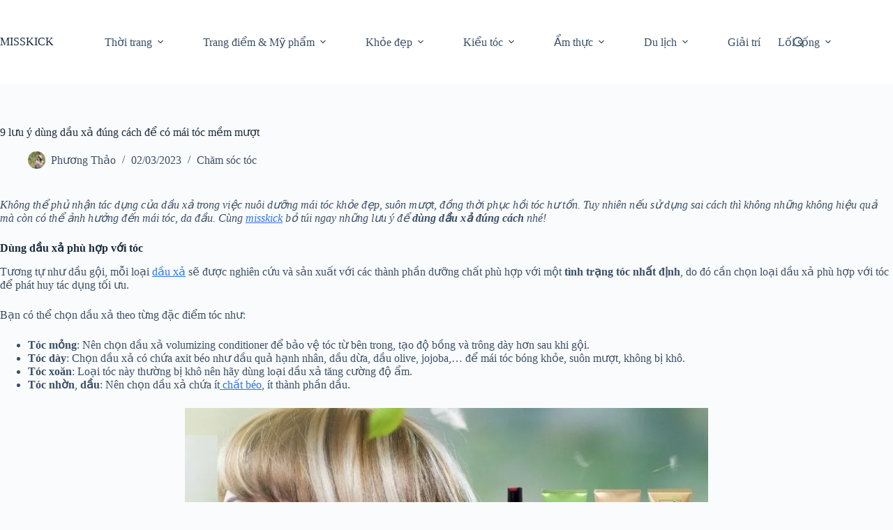

--- FILE ---
content_type: text/html; charset=UTF-8
request_url: https://misskick.vn/dung-dau-xa-dung-cach
body_size: 15870
content:
<!doctype html>
<html lang="vi">
<head>
	
	<meta charset="UTF-8">
	<meta name="viewport" content="width=device-width, initial-scale=1, maximum-scale=5, viewport-fit=cover">
	<link rel="profile" href="https://gmpg.org/xfn/11">

	<title>9 lưu ý dùng dầu xả đúng cách để có mái tóc mềm mượt &#8211; MISSKICK</title>
<meta name='robots' content='max-image-preview:large' />
<link rel="alternate" type="application/rss+xml" title="Dòng thông tin MISSKICK &raquo;" href="https://misskick.vn/feed" />
<link rel="alternate" type="application/rss+xml" title="MISSKICK &raquo; Dòng bình luận" href="https://misskick.vn/comments/feed" />
<link rel="alternate" type="application/rss+xml" title="MISSKICK &raquo; 9 lưu ý dùng dầu xả đúng cách để có mái tóc mềm mượt Dòng bình luận" href="https://misskick.vn/dung-dau-xa-dung-cach/feed" />
<link rel="alternate" title="oNhúng (JSON)" type="application/json+oembed" href="https://misskick.vn/wp-json/oembed/1.0/embed?url=https%3A%2F%2Fmisskick.vn%2Fdung-dau-xa-dung-cach" />
<link rel="alternate" title="oNhúng (XML)" type="text/xml+oembed" href="https://misskick.vn/wp-json/oembed/1.0/embed?url=https%3A%2F%2Fmisskick.vn%2Fdung-dau-xa-dung-cach&#038;format=xml" />
<style id='wp-img-auto-sizes-contain-inline-css'>
img:is([sizes=auto i],[sizes^="auto," i]){contain-intrinsic-size:3000px 1500px}
/*# sourceURL=wp-img-auto-sizes-contain-inline-css */
</style>
<link rel='stylesheet' id='wp-block-library-css' href='https://misskick.vn/wp-includes/css/dist/block-library/style.min.css?ver=6.9' media='all' />
<style id='global-styles-inline-css'>
:root{--wp--preset--aspect-ratio--square: 1;--wp--preset--aspect-ratio--4-3: 4/3;--wp--preset--aspect-ratio--3-4: 3/4;--wp--preset--aspect-ratio--3-2: 3/2;--wp--preset--aspect-ratio--2-3: 2/3;--wp--preset--aspect-ratio--16-9: 16/9;--wp--preset--aspect-ratio--9-16: 9/16;--wp--preset--color--black: #000000;--wp--preset--color--cyan-bluish-gray: #abb8c3;--wp--preset--color--white: #ffffff;--wp--preset--color--pale-pink: #f78da7;--wp--preset--color--vivid-red: #cf2e2e;--wp--preset--color--luminous-vivid-orange: #ff6900;--wp--preset--color--luminous-vivid-amber: #fcb900;--wp--preset--color--light-green-cyan: #7bdcb5;--wp--preset--color--vivid-green-cyan: #00d084;--wp--preset--color--pale-cyan-blue: #8ed1fc;--wp--preset--color--vivid-cyan-blue: #0693e3;--wp--preset--color--vivid-purple: #9b51e0;--wp--preset--color--palette-color-1: var(--theme-palette-color-1, #2872fa);--wp--preset--color--palette-color-2: var(--theme-palette-color-2, #1559ed);--wp--preset--color--palette-color-3: var(--theme-palette-color-3, #3A4F66);--wp--preset--color--palette-color-4: var(--theme-palette-color-4, #192a3d);--wp--preset--color--palette-color-5: var(--theme-palette-color-5, #e1e8ed);--wp--preset--color--palette-color-6: var(--theme-palette-color-6, #f2f5f7);--wp--preset--color--palette-color-7: var(--theme-palette-color-7, #FAFBFC);--wp--preset--color--palette-color-8: var(--theme-palette-color-8, #ffffff);--wp--preset--gradient--vivid-cyan-blue-to-vivid-purple: linear-gradient(135deg,rgb(6,147,227) 0%,rgb(155,81,224) 100%);--wp--preset--gradient--light-green-cyan-to-vivid-green-cyan: linear-gradient(135deg,rgb(122,220,180) 0%,rgb(0,208,130) 100%);--wp--preset--gradient--luminous-vivid-amber-to-luminous-vivid-orange: linear-gradient(135deg,rgb(252,185,0) 0%,rgb(255,105,0) 100%);--wp--preset--gradient--luminous-vivid-orange-to-vivid-red: linear-gradient(135deg,rgb(255,105,0) 0%,rgb(207,46,46) 100%);--wp--preset--gradient--very-light-gray-to-cyan-bluish-gray: linear-gradient(135deg,rgb(238,238,238) 0%,rgb(169,184,195) 100%);--wp--preset--gradient--cool-to-warm-spectrum: linear-gradient(135deg,rgb(74,234,220) 0%,rgb(151,120,209) 20%,rgb(207,42,186) 40%,rgb(238,44,130) 60%,rgb(251,105,98) 80%,rgb(254,248,76) 100%);--wp--preset--gradient--blush-light-purple: linear-gradient(135deg,rgb(255,206,236) 0%,rgb(152,150,240) 100%);--wp--preset--gradient--blush-bordeaux: linear-gradient(135deg,rgb(254,205,165) 0%,rgb(254,45,45) 50%,rgb(107,0,62) 100%);--wp--preset--gradient--luminous-dusk: linear-gradient(135deg,rgb(255,203,112) 0%,rgb(199,81,192) 50%,rgb(65,88,208) 100%);--wp--preset--gradient--pale-ocean: linear-gradient(135deg,rgb(255,245,203) 0%,rgb(182,227,212) 50%,rgb(51,167,181) 100%);--wp--preset--gradient--electric-grass: linear-gradient(135deg,rgb(202,248,128) 0%,rgb(113,206,126) 100%);--wp--preset--gradient--midnight: linear-gradient(135deg,rgb(2,3,129) 0%,rgb(40,116,252) 100%);--wp--preset--gradient--juicy-peach: linear-gradient(to right, #ffecd2 0%, #fcb69f 100%);--wp--preset--gradient--young-passion: linear-gradient(to right, #ff8177 0%, #ff867a 0%, #ff8c7f 21%, #f99185 52%, #cf556c 78%, #b12a5b 100%);--wp--preset--gradient--true-sunset: linear-gradient(to right, #fa709a 0%, #fee140 100%);--wp--preset--gradient--morpheus-den: linear-gradient(to top, #30cfd0 0%, #330867 100%);--wp--preset--gradient--plum-plate: linear-gradient(135deg, #667eea 0%, #764ba2 100%);--wp--preset--gradient--aqua-splash: linear-gradient(15deg, #13547a 0%, #80d0c7 100%);--wp--preset--gradient--love-kiss: linear-gradient(to top, #ff0844 0%, #ffb199 100%);--wp--preset--gradient--new-retrowave: linear-gradient(to top, #3b41c5 0%, #a981bb 49%, #ffc8a9 100%);--wp--preset--gradient--plum-bath: linear-gradient(to top, #cc208e 0%, #6713d2 100%);--wp--preset--gradient--high-flight: linear-gradient(to right, #0acffe 0%, #495aff 100%);--wp--preset--gradient--teen-party: linear-gradient(-225deg, #FF057C 0%, #8D0B93 50%, #321575 100%);--wp--preset--gradient--fabled-sunset: linear-gradient(-225deg, #231557 0%, #44107A 29%, #FF1361 67%, #FFF800 100%);--wp--preset--gradient--arielle-smile: radial-gradient(circle 248px at center, #16d9e3 0%, #30c7ec 47%, #46aef7 100%);--wp--preset--gradient--itmeo-branding: linear-gradient(180deg, #2af598 0%, #009efd 100%);--wp--preset--gradient--deep-blue: linear-gradient(to right, #6a11cb 0%, #2575fc 100%);--wp--preset--gradient--strong-bliss: linear-gradient(to right, #f78ca0 0%, #f9748f 19%, #fd868c 60%, #fe9a8b 100%);--wp--preset--gradient--sweet-period: linear-gradient(to top, #3f51b1 0%, #5a55ae 13%, #7b5fac 25%, #8f6aae 38%, #a86aa4 50%, #cc6b8e 62%, #f18271 75%, #f3a469 87%, #f7c978 100%);--wp--preset--gradient--purple-division: linear-gradient(to top, #7028e4 0%, #e5b2ca 100%);--wp--preset--gradient--cold-evening: linear-gradient(to top, #0c3483 0%, #a2b6df 100%, #6b8cce 100%, #a2b6df 100%);--wp--preset--gradient--mountain-rock: linear-gradient(to right, #868f96 0%, #596164 100%);--wp--preset--gradient--desert-hump: linear-gradient(to top, #c79081 0%, #dfa579 100%);--wp--preset--gradient--ethernal-constance: linear-gradient(to top, #09203f 0%, #537895 100%);--wp--preset--gradient--happy-memories: linear-gradient(-60deg, #ff5858 0%, #f09819 100%);--wp--preset--gradient--grown-early: linear-gradient(to top, #0ba360 0%, #3cba92 100%);--wp--preset--gradient--morning-salad: linear-gradient(-225deg, #B7F8DB 0%, #50A7C2 100%);--wp--preset--gradient--night-call: linear-gradient(-225deg, #AC32E4 0%, #7918F2 48%, #4801FF 100%);--wp--preset--gradient--mind-crawl: linear-gradient(-225deg, #473B7B 0%, #3584A7 51%, #30D2BE 100%);--wp--preset--gradient--angel-care: linear-gradient(-225deg, #FFE29F 0%, #FFA99F 48%, #FF719A 100%);--wp--preset--gradient--juicy-cake: linear-gradient(to top, #e14fad 0%, #f9d423 100%);--wp--preset--gradient--rich-metal: linear-gradient(to right, #d7d2cc 0%, #304352 100%);--wp--preset--gradient--mole-hall: linear-gradient(-20deg, #616161 0%, #9bc5c3 100%);--wp--preset--gradient--cloudy-knoxville: linear-gradient(120deg, #fdfbfb 0%, #ebedee 100%);--wp--preset--gradient--soft-grass: linear-gradient(to top, #c1dfc4 0%, #deecdd 100%);--wp--preset--gradient--saint-petersburg: linear-gradient(135deg, #f5f7fa 0%, #c3cfe2 100%);--wp--preset--gradient--everlasting-sky: linear-gradient(135deg, #fdfcfb 0%, #e2d1c3 100%);--wp--preset--gradient--kind-steel: linear-gradient(-20deg, #e9defa 0%, #fbfcdb 100%);--wp--preset--gradient--over-sun: linear-gradient(60deg, #abecd6 0%, #fbed96 100%);--wp--preset--gradient--premium-white: linear-gradient(to top, #d5d4d0 0%, #d5d4d0 1%, #eeeeec 31%, #efeeec 75%, #e9e9e7 100%);--wp--preset--gradient--clean-mirror: linear-gradient(45deg, #93a5cf 0%, #e4efe9 100%);--wp--preset--gradient--wild-apple: linear-gradient(to top, #d299c2 0%, #fef9d7 100%);--wp--preset--gradient--snow-again: linear-gradient(to top, #e6e9f0 0%, #eef1f5 100%);--wp--preset--gradient--confident-cloud: linear-gradient(to top, #dad4ec 0%, #dad4ec 1%, #f3e7e9 100%);--wp--preset--gradient--glass-water: linear-gradient(to top, #dfe9f3 0%, white 100%);--wp--preset--gradient--perfect-white: linear-gradient(-225deg, #E3FDF5 0%, #FFE6FA 100%);--wp--preset--font-size--small: 13px;--wp--preset--font-size--medium: 20px;--wp--preset--font-size--large: clamp(22px, 1.375rem + ((1vw - 3.2px) * 0.625), 30px);--wp--preset--font-size--x-large: clamp(30px, 1.875rem + ((1vw - 3.2px) * 1.563), 50px);--wp--preset--font-size--xx-large: clamp(45px, 2.813rem + ((1vw - 3.2px) * 2.734), 80px);--wp--preset--spacing--20: 0.44rem;--wp--preset--spacing--30: 0.67rem;--wp--preset--spacing--40: 1rem;--wp--preset--spacing--50: 1.5rem;--wp--preset--spacing--60: 2.25rem;--wp--preset--spacing--70: 3.38rem;--wp--preset--spacing--80: 5.06rem;--wp--preset--shadow--natural: 6px 6px 9px rgba(0, 0, 0, 0.2);--wp--preset--shadow--deep: 12px 12px 50px rgba(0, 0, 0, 0.4);--wp--preset--shadow--sharp: 6px 6px 0px rgba(0, 0, 0, 0.2);--wp--preset--shadow--outlined: 6px 6px 0px -3px rgb(255, 255, 255), 6px 6px rgb(0, 0, 0);--wp--preset--shadow--crisp: 6px 6px 0px rgb(0, 0, 0);}:root { --wp--style--global--content-size: var(--theme-block-max-width);--wp--style--global--wide-size: var(--theme-block-wide-max-width); }:where(body) { margin: 0; }.wp-site-blocks > .alignleft { float: left; margin-right: 2em; }.wp-site-blocks > .alignright { float: right; margin-left: 2em; }.wp-site-blocks > .aligncenter { justify-content: center; margin-left: auto; margin-right: auto; }:where(.wp-site-blocks) > * { margin-block-start: var(--theme-content-spacing); margin-block-end: 0; }:where(.wp-site-blocks) > :first-child { margin-block-start: 0; }:where(.wp-site-blocks) > :last-child { margin-block-end: 0; }:root { --wp--style--block-gap: var(--theme-content-spacing); }:root :where(.is-layout-flow) > :first-child{margin-block-start: 0;}:root :where(.is-layout-flow) > :last-child{margin-block-end: 0;}:root :where(.is-layout-flow) > *{margin-block-start: var(--theme-content-spacing);margin-block-end: 0;}:root :where(.is-layout-constrained) > :first-child{margin-block-start: 0;}:root :where(.is-layout-constrained) > :last-child{margin-block-end: 0;}:root :where(.is-layout-constrained) > *{margin-block-start: var(--theme-content-spacing);margin-block-end: 0;}:root :where(.is-layout-flex){gap: var(--theme-content-spacing);}:root :where(.is-layout-grid){gap: var(--theme-content-spacing);}.is-layout-flow > .alignleft{float: left;margin-inline-start: 0;margin-inline-end: 2em;}.is-layout-flow > .alignright{float: right;margin-inline-start: 2em;margin-inline-end: 0;}.is-layout-flow > .aligncenter{margin-left: auto !important;margin-right: auto !important;}.is-layout-constrained > .alignleft{float: left;margin-inline-start: 0;margin-inline-end: 2em;}.is-layout-constrained > .alignright{float: right;margin-inline-start: 2em;margin-inline-end: 0;}.is-layout-constrained > .aligncenter{margin-left: auto !important;margin-right: auto !important;}.is-layout-constrained > :where(:not(.alignleft):not(.alignright):not(.alignfull)){max-width: var(--wp--style--global--content-size);margin-left: auto !important;margin-right: auto !important;}.is-layout-constrained > .alignwide{max-width: var(--wp--style--global--wide-size);}body .is-layout-flex{display: flex;}.is-layout-flex{flex-wrap: wrap;align-items: center;}.is-layout-flex > :is(*, div){margin: 0;}body .is-layout-grid{display: grid;}.is-layout-grid > :is(*, div){margin: 0;}body{padding-top: 0px;padding-right: 0px;padding-bottom: 0px;padding-left: 0px;}:root :where(.wp-element-button, .wp-block-button__link){font-style: inherit;font-weight: inherit;letter-spacing: inherit;text-transform: inherit;}.has-black-color{color: var(--wp--preset--color--black) !important;}.has-cyan-bluish-gray-color{color: var(--wp--preset--color--cyan-bluish-gray) !important;}.has-white-color{color: var(--wp--preset--color--white) !important;}.has-pale-pink-color{color: var(--wp--preset--color--pale-pink) !important;}.has-vivid-red-color{color: var(--wp--preset--color--vivid-red) !important;}.has-luminous-vivid-orange-color{color: var(--wp--preset--color--luminous-vivid-orange) !important;}.has-luminous-vivid-amber-color{color: var(--wp--preset--color--luminous-vivid-amber) !important;}.has-light-green-cyan-color{color: var(--wp--preset--color--light-green-cyan) !important;}.has-vivid-green-cyan-color{color: var(--wp--preset--color--vivid-green-cyan) !important;}.has-pale-cyan-blue-color{color: var(--wp--preset--color--pale-cyan-blue) !important;}.has-vivid-cyan-blue-color{color: var(--wp--preset--color--vivid-cyan-blue) !important;}.has-vivid-purple-color{color: var(--wp--preset--color--vivid-purple) !important;}.has-palette-color-1-color{color: var(--wp--preset--color--palette-color-1) !important;}.has-palette-color-2-color{color: var(--wp--preset--color--palette-color-2) !important;}.has-palette-color-3-color{color: var(--wp--preset--color--palette-color-3) !important;}.has-palette-color-4-color{color: var(--wp--preset--color--palette-color-4) !important;}.has-palette-color-5-color{color: var(--wp--preset--color--palette-color-5) !important;}.has-palette-color-6-color{color: var(--wp--preset--color--palette-color-6) !important;}.has-palette-color-7-color{color: var(--wp--preset--color--palette-color-7) !important;}.has-palette-color-8-color{color: var(--wp--preset--color--palette-color-8) !important;}.has-black-background-color{background-color: var(--wp--preset--color--black) !important;}.has-cyan-bluish-gray-background-color{background-color: var(--wp--preset--color--cyan-bluish-gray) !important;}.has-white-background-color{background-color: var(--wp--preset--color--white) !important;}.has-pale-pink-background-color{background-color: var(--wp--preset--color--pale-pink) !important;}.has-vivid-red-background-color{background-color: var(--wp--preset--color--vivid-red) !important;}.has-luminous-vivid-orange-background-color{background-color: var(--wp--preset--color--luminous-vivid-orange) !important;}.has-luminous-vivid-amber-background-color{background-color: var(--wp--preset--color--luminous-vivid-amber) !important;}.has-light-green-cyan-background-color{background-color: var(--wp--preset--color--light-green-cyan) !important;}.has-vivid-green-cyan-background-color{background-color: var(--wp--preset--color--vivid-green-cyan) !important;}.has-pale-cyan-blue-background-color{background-color: var(--wp--preset--color--pale-cyan-blue) !important;}.has-vivid-cyan-blue-background-color{background-color: var(--wp--preset--color--vivid-cyan-blue) !important;}.has-vivid-purple-background-color{background-color: var(--wp--preset--color--vivid-purple) !important;}.has-palette-color-1-background-color{background-color: var(--wp--preset--color--palette-color-1) !important;}.has-palette-color-2-background-color{background-color: var(--wp--preset--color--palette-color-2) !important;}.has-palette-color-3-background-color{background-color: var(--wp--preset--color--palette-color-3) !important;}.has-palette-color-4-background-color{background-color: var(--wp--preset--color--palette-color-4) !important;}.has-palette-color-5-background-color{background-color: var(--wp--preset--color--palette-color-5) !important;}.has-palette-color-6-background-color{background-color: var(--wp--preset--color--palette-color-6) !important;}.has-palette-color-7-background-color{background-color: var(--wp--preset--color--palette-color-7) !important;}.has-palette-color-8-background-color{background-color: var(--wp--preset--color--palette-color-8) !important;}.has-black-border-color{border-color: var(--wp--preset--color--black) !important;}.has-cyan-bluish-gray-border-color{border-color: var(--wp--preset--color--cyan-bluish-gray) !important;}.has-white-border-color{border-color: var(--wp--preset--color--white) !important;}.has-pale-pink-border-color{border-color: var(--wp--preset--color--pale-pink) !important;}.has-vivid-red-border-color{border-color: var(--wp--preset--color--vivid-red) !important;}.has-luminous-vivid-orange-border-color{border-color: var(--wp--preset--color--luminous-vivid-orange) !important;}.has-luminous-vivid-amber-border-color{border-color: var(--wp--preset--color--luminous-vivid-amber) !important;}.has-light-green-cyan-border-color{border-color: var(--wp--preset--color--light-green-cyan) !important;}.has-vivid-green-cyan-border-color{border-color: var(--wp--preset--color--vivid-green-cyan) !important;}.has-pale-cyan-blue-border-color{border-color: var(--wp--preset--color--pale-cyan-blue) !important;}.has-vivid-cyan-blue-border-color{border-color: var(--wp--preset--color--vivid-cyan-blue) !important;}.has-vivid-purple-border-color{border-color: var(--wp--preset--color--vivid-purple) !important;}.has-palette-color-1-border-color{border-color: var(--wp--preset--color--palette-color-1) !important;}.has-palette-color-2-border-color{border-color: var(--wp--preset--color--palette-color-2) !important;}.has-palette-color-3-border-color{border-color: var(--wp--preset--color--palette-color-3) !important;}.has-palette-color-4-border-color{border-color: var(--wp--preset--color--palette-color-4) !important;}.has-palette-color-5-border-color{border-color: var(--wp--preset--color--palette-color-5) !important;}.has-palette-color-6-border-color{border-color: var(--wp--preset--color--palette-color-6) !important;}.has-palette-color-7-border-color{border-color: var(--wp--preset--color--palette-color-7) !important;}.has-palette-color-8-border-color{border-color: var(--wp--preset--color--palette-color-8) !important;}.has-vivid-cyan-blue-to-vivid-purple-gradient-background{background: var(--wp--preset--gradient--vivid-cyan-blue-to-vivid-purple) !important;}.has-light-green-cyan-to-vivid-green-cyan-gradient-background{background: var(--wp--preset--gradient--light-green-cyan-to-vivid-green-cyan) !important;}.has-luminous-vivid-amber-to-luminous-vivid-orange-gradient-background{background: var(--wp--preset--gradient--luminous-vivid-amber-to-luminous-vivid-orange) !important;}.has-luminous-vivid-orange-to-vivid-red-gradient-background{background: var(--wp--preset--gradient--luminous-vivid-orange-to-vivid-red) !important;}.has-very-light-gray-to-cyan-bluish-gray-gradient-background{background: var(--wp--preset--gradient--very-light-gray-to-cyan-bluish-gray) !important;}.has-cool-to-warm-spectrum-gradient-background{background: var(--wp--preset--gradient--cool-to-warm-spectrum) !important;}.has-blush-light-purple-gradient-background{background: var(--wp--preset--gradient--blush-light-purple) !important;}.has-blush-bordeaux-gradient-background{background: var(--wp--preset--gradient--blush-bordeaux) !important;}.has-luminous-dusk-gradient-background{background: var(--wp--preset--gradient--luminous-dusk) !important;}.has-pale-ocean-gradient-background{background: var(--wp--preset--gradient--pale-ocean) !important;}.has-electric-grass-gradient-background{background: var(--wp--preset--gradient--electric-grass) !important;}.has-midnight-gradient-background{background: var(--wp--preset--gradient--midnight) !important;}.has-juicy-peach-gradient-background{background: var(--wp--preset--gradient--juicy-peach) !important;}.has-young-passion-gradient-background{background: var(--wp--preset--gradient--young-passion) !important;}.has-true-sunset-gradient-background{background: var(--wp--preset--gradient--true-sunset) !important;}.has-morpheus-den-gradient-background{background: var(--wp--preset--gradient--morpheus-den) !important;}.has-plum-plate-gradient-background{background: var(--wp--preset--gradient--plum-plate) !important;}.has-aqua-splash-gradient-background{background: var(--wp--preset--gradient--aqua-splash) !important;}.has-love-kiss-gradient-background{background: var(--wp--preset--gradient--love-kiss) !important;}.has-new-retrowave-gradient-background{background: var(--wp--preset--gradient--new-retrowave) !important;}.has-plum-bath-gradient-background{background: var(--wp--preset--gradient--plum-bath) !important;}.has-high-flight-gradient-background{background: var(--wp--preset--gradient--high-flight) !important;}.has-teen-party-gradient-background{background: var(--wp--preset--gradient--teen-party) !important;}.has-fabled-sunset-gradient-background{background: var(--wp--preset--gradient--fabled-sunset) !important;}.has-arielle-smile-gradient-background{background: var(--wp--preset--gradient--arielle-smile) !important;}.has-itmeo-branding-gradient-background{background: var(--wp--preset--gradient--itmeo-branding) !important;}.has-deep-blue-gradient-background{background: var(--wp--preset--gradient--deep-blue) !important;}.has-strong-bliss-gradient-background{background: var(--wp--preset--gradient--strong-bliss) !important;}.has-sweet-period-gradient-background{background: var(--wp--preset--gradient--sweet-period) !important;}.has-purple-division-gradient-background{background: var(--wp--preset--gradient--purple-division) !important;}.has-cold-evening-gradient-background{background: var(--wp--preset--gradient--cold-evening) !important;}.has-mountain-rock-gradient-background{background: var(--wp--preset--gradient--mountain-rock) !important;}.has-desert-hump-gradient-background{background: var(--wp--preset--gradient--desert-hump) !important;}.has-ethernal-constance-gradient-background{background: var(--wp--preset--gradient--ethernal-constance) !important;}.has-happy-memories-gradient-background{background: var(--wp--preset--gradient--happy-memories) !important;}.has-grown-early-gradient-background{background: var(--wp--preset--gradient--grown-early) !important;}.has-morning-salad-gradient-background{background: var(--wp--preset--gradient--morning-salad) !important;}.has-night-call-gradient-background{background: var(--wp--preset--gradient--night-call) !important;}.has-mind-crawl-gradient-background{background: var(--wp--preset--gradient--mind-crawl) !important;}.has-angel-care-gradient-background{background: var(--wp--preset--gradient--angel-care) !important;}.has-juicy-cake-gradient-background{background: var(--wp--preset--gradient--juicy-cake) !important;}.has-rich-metal-gradient-background{background: var(--wp--preset--gradient--rich-metal) !important;}.has-mole-hall-gradient-background{background: var(--wp--preset--gradient--mole-hall) !important;}.has-cloudy-knoxville-gradient-background{background: var(--wp--preset--gradient--cloudy-knoxville) !important;}.has-soft-grass-gradient-background{background: var(--wp--preset--gradient--soft-grass) !important;}.has-saint-petersburg-gradient-background{background: var(--wp--preset--gradient--saint-petersburg) !important;}.has-everlasting-sky-gradient-background{background: var(--wp--preset--gradient--everlasting-sky) !important;}.has-kind-steel-gradient-background{background: var(--wp--preset--gradient--kind-steel) !important;}.has-over-sun-gradient-background{background: var(--wp--preset--gradient--over-sun) !important;}.has-premium-white-gradient-background{background: var(--wp--preset--gradient--premium-white) !important;}.has-clean-mirror-gradient-background{background: var(--wp--preset--gradient--clean-mirror) !important;}.has-wild-apple-gradient-background{background: var(--wp--preset--gradient--wild-apple) !important;}.has-snow-again-gradient-background{background: var(--wp--preset--gradient--snow-again) !important;}.has-confident-cloud-gradient-background{background: var(--wp--preset--gradient--confident-cloud) !important;}.has-glass-water-gradient-background{background: var(--wp--preset--gradient--glass-water) !important;}.has-perfect-white-gradient-background{background: var(--wp--preset--gradient--perfect-white) !important;}.has-small-font-size{font-size: var(--wp--preset--font-size--small) !important;}.has-medium-font-size{font-size: var(--wp--preset--font-size--medium) !important;}.has-large-font-size{font-size: var(--wp--preset--font-size--large) !important;}.has-x-large-font-size{font-size: var(--wp--preset--font-size--x-large) !important;}.has-xx-large-font-size{font-size: var(--wp--preset--font-size--xx-large) !important;}
:root :where(.wp-block-pullquote){font-size: clamp(0.984em, 0.984rem + ((1vw - 0.2em) * 0.645), 1.5em);line-height: 1.6;}
/*# sourceURL=global-styles-inline-css */
</style>
<link rel='stylesheet' id='ct-main-styles-css' href='https://misskick.vn/wp-content/themes/blocksy/static/bundle/main.min.css?ver=2.1.23' media='all' />
<link rel='stylesheet' id='ct-page-title-styles-css' href='https://misskick.vn/wp-content/themes/blocksy/static/bundle/page-title.min.css?ver=2.1.23' media='all' />
<link rel='stylesheet' id='ct-comments-styles-css' href='https://misskick.vn/wp-content/themes/blocksy/static/bundle/comments.min.css?ver=2.1.23' media='all' />
<link rel="https://api.w.org/" href="https://misskick.vn/wp-json/" /><link rel="alternate" title="JSON" type="application/json" href="https://misskick.vn/wp-json/wp/v2/posts/54682" /><link rel="EditURI" type="application/rsd+xml" title="RSD" href="https://misskick.vn/xmlrpc.php?rsd" />
<meta name="generator" content="WordPress 6.9" />
<link rel="canonical" href="https://misskick.vn/dung-dau-xa-dung-cach" />
<link rel='shortlink' href='https://misskick.vn/?p=54682' />
<noscript><link rel='stylesheet' href='https://misskick.vn/wp-content/themes/blocksy/static/bundle/no-scripts.min.css' type='text/css'></noscript>
<style id="ct-main-styles-inline-css">[data-header*="type-1"] .ct-header [data-id="logo"] .site-title {--theme-font-weight:700;--theme-font-style:normal;--theme-font-size:25px;--theme-line-height:1.5;--theme-link-initial-color:var(--theme-palette-color-4);} [data-header*="type-1"] .ct-header [data-id="menu"] > ul > li > a {--theme-font-weight:700;--theme-font-style:normal;--theme-text-transform:uppercase;--theme-font-size:12px;--theme-line-height:1.3;--theme-link-initial-color:var(--theme-text-color);} [data-header*="type-1"] .ct-header [data-id="menu"] .sub-menu .ct-menu-link {--theme-link-initial-color:var(--theme-palette-color-8);--theme-font-weight:500;--theme-font-style:normal;--theme-font-size:12px;} [data-header*="type-1"] .ct-header [data-id="menu"] .sub-menu {--dropdown-divider:1px dashed rgba(255, 255, 255, 0.1);--theme-box-shadow:0px 10px 20px rgba(41, 51, 61, 0.1);--theme-border-radius:0px 0px 2px 2px;} [data-header*="type-1"] .ct-header [data-row*="middle"] {--height:120px;background-color:var(--theme-palette-color-8);background-image:none;--theme-border-top:none;--theme-border-bottom:none;--theme-box-shadow:none;} [data-header*="type-1"] .ct-header [data-row*="middle"] > div {--theme-border-top:none;--theme-border-bottom:none;} [data-header*="type-1"] [data-id="mobile-menu"] {--theme-font-weight:700;--theme-font-style:normal;--theme-font-size:20px;--theme-link-initial-color:#ffffff;--mobile-menu-divider:none;} [data-header*="type-1"] #offcanvas {--theme-box-shadow:0px 0px 70px rgba(0, 0, 0, 0.35);--side-panel-width:500px;--panel-content-height:100%;} [data-header*="type-1"] #offcanvas .ct-panel-inner {background-color:rgba(18, 21, 25, 0.98);} [data-header*="type-1"] [data-id="search"] .ct-label {--theme-font-weight:600;--theme-font-style:normal;--theme-text-transform:uppercase;--theme-font-size:12px;} [data-header*="type-1"] #search-modal .ct-search-results {--theme-font-weight:500;--theme-font-style:normal;--theme-font-size:14px;--theme-line-height:1.4;} [data-header*="type-1"] #search-modal .ct-search-form {--theme-link-initial-color:#ffffff;--theme-form-text-initial-color:#ffffff;--theme-form-text-focus-color:#ffffff;--theme-form-field-border-initial-color:rgba(255, 255, 255, 0.2);--theme-button-text-initial-color:rgba(255, 255, 255, 0.7);--theme-button-text-hover-color:#ffffff;--theme-button-background-initial-color:var(--theme-palette-color-1);--theme-button-background-hover-color:var(--theme-palette-color-1);} [data-header*="type-1"] #search-modal {background-color:rgba(18, 21, 25, 0.98);} [data-header*="type-1"] [data-id="trigger"] {--theme-icon-size:18px;--toggle-button-radius:3px;} [data-header*="type-1"] [data-id="trigger"]:not([data-design="simple"]) {--toggle-button-padding:10px;} [data-header*="type-1"] [data-id="trigger"] .ct-label {--theme-font-weight:600;--theme-font-style:normal;--theme-text-transform:uppercase;--theme-font-size:12px;} [data-header*="type-1"] {--header-height:120px;} [data-header*="type-1"] .ct-header {background-image:none;} [data-footer*="type-1"] .ct-footer [data-row*="bottom"] > div {--container-spacing:25px;--theme-border:none;--theme-border-top:none;--theme-border-bottom:none;--grid-template-columns:initial;} [data-footer*="type-1"] .ct-footer [data-row*="bottom"] .widget-title {--theme-font-size:16px;} [data-footer*="type-1"] .ct-footer [data-row*="bottom"] {--theme-border-top:none;--theme-border-bottom:none;background-color:transparent;} [data-footer*="type-1"] [data-id="copyright"] {--theme-font-weight:400;--theme-font-style:normal;--theme-font-size:15px;--theme-line-height:1.3;} [data-footer*="type-1"][data-footer*="reveal"] .site-main {--footer-box-shadow:0px 30px 50px rgba(0, 0, 0, 0.1);} [data-footer*="type-1"] .ct-footer {background-color:var(--theme-palette-color-6);} [data-footer*="type-1"] footer.ct-container {--footer-container-bottom-offset:50px;--footer-container-padding:0px 35px;}:root {--theme-font-family:var(--theme-font-stack-default);--theme-font-weight:400;--theme-font-style:normal;--theme-text-transform:none;--theme-text-decoration:none;--theme-font-size:16px;--theme-line-height:1.65;--theme-letter-spacing:0em;--theme-button-font-weight:500;--theme-button-font-style:normal;--theme-button-font-size:15px;--has-classic-forms:var(--true);--has-modern-forms:var(--false);--theme-form-field-border-initial-color:var(--theme-border-color);--theme-form-field-border-focus-color:var(--theme-palette-color-1);--theme-form-selection-field-initial-color:var(--theme-border-color);--theme-form-selection-field-active-color:var(--theme-palette-color-1);--theme-palette-color-1:#2872fa;--theme-palette-color-2:#1559ed;--theme-palette-color-3:#3A4F66;--theme-palette-color-4:#192a3d;--theme-palette-color-5:#e1e8ed;--theme-palette-color-6:#f2f5f7;--theme-palette-color-7:#FAFBFC;--theme-palette-color-8:#ffffff;--theme-text-color:var(--theme-palette-color-3);--theme-link-initial-color:var(--theme-palette-color-1);--theme-link-hover-color:var(--theme-palette-color-2);--theme-selection-text-color:#ffffff;--theme-selection-background-color:var(--theme-palette-color-1);--theme-border-color:var(--theme-palette-color-5);--theme-headings-color:var(--theme-palette-color-4);--theme-content-spacing:1.5em;--theme-button-min-height:40px;--theme-button-shadow:none;--theme-button-transform:none;--theme-button-text-initial-color:#ffffff;--theme-button-text-hover-color:#ffffff;--theme-button-background-initial-color:var(--theme-palette-color-1);--theme-button-background-hover-color:var(--theme-palette-color-2);--theme-button-border:none;--theme-button-padding:5px 20px;--theme-normal-container-max-width:1290px;--theme-content-vertical-spacing:60px;--theme-container-edge-spacing:90vw;--theme-narrow-container-max-width:750px;--theme-wide-offset:130px;}h1 {--theme-font-weight:700;--theme-font-style:normal;--theme-font-size:40px;--theme-line-height:1.5;}h2 {--theme-font-weight:700;--theme-font-style:normal;--theme-font-size:35px;--theme-line-height:1.5;}h3 {--theme-font-weight:700;--theme-font-style:normal;--theme-font-size:30px;--theme-line-height:1.5;}h4 {--theme-font-weight:700;--theme-font-style:normal;--theme-font-size:25px;--theme-line-height:1.5;}h5 {--theme-font-weight:700;--theme-font-style:normal;--theme-font-size:20px;--theme-line-height:1.5;}h6 {--theme-font-weight:700;--theme-font-style:normal;--theme-font-size:16px;--theme-line-height:1.5;}.wp-block-pullquote {--theme-font-family:Georgia;--theme-font-weight:600;--theme-font-style:normal;--theme-font-size:25px;}pre, code, samp, kbd {--theme-font-family:monospace;--theme-font-weight:400;--theme-font-style:normal;--theme-font-size:16px;}figcaption {--theme-font-size:14px;}.ct-sidebar .widget-title {--theme-font-size:20px;}.ct-breadcrumbs {--theme-font-weight:600;--theme-font-style:normal;--theme-text-transform:uppercase;--theme-font-size:12px;}body {background-color:var(--theme-palette-color-7);background-image:none;} [data-prefix="single_blog_post"] .entry-header .page-title {--theme-font-size:30px;} [data-prefix="single_blog_post"] .entry-header .entry-meta {--theme-font-weight:600;--theme-font-style:normal;--theme-text-transform:uppercase;--theme-font-size:12px;--theme-line-height:1.3;} [data-prefix="categories"] .entry-header .page-title {--theme-font-size:30px;} [data-prefix="categories"] .entry-header .entry-meta {--theme-font-weight:600;--theme-font-style:normal;--theme-text-transform:uppercase;--theme-font-size:12px;--theme-line-height:1.3;} [data-prefix="search"] .entry-header .page-title {--theme-font-size:30px;} [data-prefix="search"] .entry-header .entry-meta {--theme-font-weight:600;--theme-font-style:normal;--theme-text-transform:uppercase;--theme-font-size:12px;--theme-line-height:1.3;} [data-prefix="author"] .entry-header .page-title {--theme-font-size:30px;} [data-prefix="author"] .entry-header .entry-meta {--theme-font-weight:600;--theme-font-style:normal;--theme-text-transform:uppercase;--theme-font-size:12px;--theme-line-height:1.3;} [data-prefix="author"] .hero-section[data-type="type-2"] {background-color:var(--theme-palette-color-6);background-image:none;--container-padding:50px 0px;} [data-prefix="single_page"] .entry-header .page-title {--theme-font-size:30px;} [data-prefix="single_page"] .entry-header .entry-meta {--theme-font-weight:600;--theme-font-style:normal;--theme-text-transform:uppercase;--theme-font-size:12px;--theme-line-height:1.3;} [data-prefix="blog"] .entries {--grid-template-columns:repeat(3, minmax(0, 1fr));} [data-prefix="blog"] .entry-card .entry-title {--theme-font-size:20px;--theme-line-height:1.3;} [data-prefix="blog"] .entry-card .entry-meta {--theme-font-weight:600;--theme-font-style:normal;--theme-text-transform:uppercase;--theme-font-size:12px;} [data-prefix="blog"] .entry-card {background-color:var(--theme-palette-color-8);--theme-box-shadow:0px 12px 18px -6px rgba(34, 56, 101, 0.04);} [data-prefix="blog"] [data-archive="default"] .card-content .entry-meta[data-id="meta_1"] {--card-element-spacing:15px;} [data-prefix="blog"] [data-archive="default"] .card-content .ct-media-container {--card-element-spacing:30px;} [data-prefix="blog"] [data-archive="default"] .card-content .entry-meta[data-id="meta_2"] {--card-element-spacing:15px;} [data-prefix="categories"] .entries {--grid-template-columns:repeat(3, minmax(0, 1fr));} [data-prefix="categories"] .entry-card .entry-title {--theme-font-size:20px;--theme-line-height:1.3;} [data-prefix="categories"] .entry-card .entry-meta {--theme-font-weight:600;--theme-font-style:normal;--theme-text-transform:uppercase;--theme-font-size:12px;} [data-prefix="categories"] .entry-card {background-color:var(--theme-palette-color-8);--theme-box-shadow:0px 12px 18px -6px rgba(34, 56, 101, 0.04);} [data-prefix="categories"] [data-archive="default"] .card-content .entry-meta[data-id="meta_1"] {--card-element-spacing:15px;} [data-prefix="categories"] [data-archive="default"] .card-content .ct-media-container {--card-element-spacing:30px;} [data-prefix="categories"] [data-archive="default"] .card-content .entry-meta[data-id="meta_2"] {--card-element-spacing:15px;} [data-prefix="author"] .entries {--grid-template-columns:repeat(3, minmax(0, 1fr));} [data-prefix="author"] .entry-card .entry-title {--theme-font-size:20px;--theme-line-height:1.3;} [data-prefix="author"] .entry-card .entry-meta {--theme-font-weight:600;--theme-font-style:normal;--theme-text-transform:uppercase;--theme-font-size:12px;} [data-prefix="author"] .entry-card {background-color:var(--theme-palette-color-8);--theme-box-shadow:0px 12px 18px -6px rgba(34, 56, 101, 0.04);} [data-prefix="author"] [data-archive="default"] .card-content .entry-meta[data-id="meta_1"] {--card-element-spacing:15px;} [data-prefix="author"] [data-archive="default"] .card-content .ct-media-container {--card-element-spacing:30px;} [data-prefix="author"] [data-archive="default"] .card-content .entry-meta[data-id="meta_2"] {--card-element-spacing:15px;} [data-prefix="search"] .entries {--grid-template-columns:repeat(3, minmax(0, 1fr));} [data-prefix="search"] .entry-card .entry-title {--theme-font-size:20px;--theme-line-height:1.3;} [data-prefix="search"] .entry-card .entry-meta {--theme-font-weight:600;--theme-font-style:normal;--theme-text-transform:uppercase;--theme-font-size:12px;} [data-prefix="search"] .entry-card {background-color:var(--theme-palette-color-8);--theme-box-shadow:0px 12px 18px -6px rgba(34, 56, 101, 0.04);} [data-prefix="search"] [data-archive="default"] .card-content .entry-meta[data-id="meta_1"] {--card-element-spacing:15px;} [data-prefix="search"] [data-archive="default"] .card-content .ct-media-container {--card-element-spacing:30px;} [data-prefix="search"] [data-archive="default"] .card-content .entry-meta[data-id="meta_2"] {--card-element-spacing:15px;}form textarea {--theme-form-field-height:170px;}.ct-sidebar {--theme-link-initial-color:var(--theme-text-color);}aside[data-type="type-3"] {--theme-border:1px solid rgba(224, 229, 235, 0.8);} [data-prefix="single_blog_post"] [class*="ct-container"] > article[class*="post"] {--has-boxed:var(--false);--has-wide:var(--true);} [data-prefix="single_page"] [class*="ct-container"] > article[class*="post"] {--has-boxed:var(--false);--has-wide:var(--true);}@media (max-width: 999.98px) {[data-header*="type-1"] .ct-header [data-row*="middle"] {--height:70px;} [data-header*="type-1"] #offcanvas {--side-panel-width:65vw;} [data-header*="type-1"] {--header-height:70px;} [data-footer*="type-1"] .ct-footer [data-row*="bottom"] > div {--grid-template-columns:initial;} [data-footer*="type-1"] footer.ct-container {--footer-container-padding:0vw 4vw;} [data-prefix="blog"] .entries {--grid-template-columns:repeat(2, minmax(0, 1fr));} [data-prefix="categories"] .entries {--grid-template-columns:repeat(2, minmax(0, 1fr));} [data-prefix="author"] .entries {--grid-template-columns:repeat(2, minmax(0, 1fr));} [data-prefix="search"] .entries {--grid-template-columns:repeat(2, minmax(0, 1fr));}}@media (max-width: 689.98px) {[data-header*="type-1"] #offcanvas {--side-panel-width:90vw;} [data-footer*="type-1"] .ct-footer [data-row*="bottom"] > div {--container-spacing:15px;--grid-template-columns:initial;} [data-footer*="type-1"] footer.ct-container {--footer-container-padding:0vw 5vw;} [data-prefix="blog"] .entries {--grid-template-columns:repeat(1, minmax(0, 1fr));} [data-prefix="blog"] .entry-card .entry-title {--theme-font-size:18px;} [data-prefix="categories"] .entries {--grid-template-columns:repeat(1, minmax(0, 1fr));} [data-prefix="categories"] .entry-card .entry-title {--theme-font-size:18px;} [data-prefix="author"] .entries {--grid-template-columns:repeat(1, minmax(0, 1fr));} [data-prefix="author"] .entry-card .entry-title {--theme-font-size:18px;} [data-prefix="search"] .entries {--grid-template-columns:repeat(1, minmax(0, 1fr));} [data-prefix="search"] .entry-card .entry-title {--theme-font-size:18px;}:root {--theme-content-vertical-spacing:50px;--theme-container-edge-spacing:88vw;}}</style>
<link rel="icon" href="https://misskick.vn/wp-content/uploads/2025/01/cropped-misskick-icon-32x32.png" sizes="32x32" />
<link rel="icon" href="https://misskick.vn/wp-content/uploads/2025/01/cropped-misskick-icon-192x192.png" sizes="192x192" />
<link rel="apple-touch-icon" href="https://misskick.vn/wp-content/uploads/2025/01/cropped-misskick-icon-180x180.png" />
<meta name="msapplication-TileImage" content="https://misskick.vn/wp-content/uploads/2025/01/cropped-misskick-icon-270x270.png" />
	</head>


<body class="wp-singular post-template-default single single-post postid-54682 single-format-standard wp-embed-responsive wp-theme-blocksy" data-link="type-2" data-prefix="single_blog_post" data-header="type-1" data-footer="type-1" itemscope="itemscope" itemtype="https://schema.org/Blog">

<a class="skip-link screen-reader-text" href="#main">Chuyển đến phần nội dung</a><div class="ct-drawer-canvas" data-location="start">
		<div id="search-modal" class="ct-panel" data-behaviour="modal" role="dialog" aria-label="Modal tìm kiếm" inert>
			<div class="ct-panel-actions">
				<button class="ct-toggle-close" data-type="type-1" aria-label="Đóng cửa sổ tìm kiếm modal">
					<svg class="ct-icon" width="12" height="12" viewBox="0 0 15 15"><path d="M1 15a1 1 0 01-.71-.29 1 1 0 010-1.41l5.8-5.8-5.8-5.8A1 1 0 011.7.29l5.8 5.8 5.8-5.8a1 1 0 011.41 1.41l-5.8 5.8 5.8 5.8a1 1 0 01-1.41 1.41l-5.8-5.8-5.8 5.8A1 1 0 011 15z"/></svg>				</button>
			</div>

			<div class="ct-panel-content">
				

<form role="search" method="get" class="ct-search-form"  action="https://misskick.vn/" aria-haspopup="listbox" data-live-results="thumbs">

	<input 
		type="search" class="modal-field"		placeholder="Tìm kiếm"
		value=""
		name="s"
		autocomplete="off"
		title="Tìm kiếm cho"
		aria-label="Tìm kiếm cho"
			>

	<div class="ct-search-form-controls">
		
		<button type="submit" class="wp-element-button" data-button="icon" aria-label="Nút tìm kiếm">
			<svg class="ct-icon ct-search-button-content" aria-hidden="true" width="15" height="15" viewBox="0 0 15 15"><path d="M14.8,13.7L12,11c0.9-1.2,1.5-2.6,1.5-4.2c0-3.7-3-6.8-6.8-6.8S0,3,0,6.8s3,6.8,6.8,6.8c1.6,0,3.1-0.6,4.2-1.5l2.8,2.8c0.1,0.1,0.3,0.2,0.5,0.2s0.4-0.1,0.5-0.2C15.1,14.5,15.1,14,14.8,13.7z M1.5,6.8c0-2.9,2.4-5.2,5.2-5.2S12,3.9,12,6.8S9.6,12,6.8,12S1.5,9.6,1.5,6.8z"/></svg>
			<span class="ct-ajax-loader">
				<svg viewBox="0 0 24 24">
					<circle cx="12" cy="12" r="10" opacity="0.2" fill="none" stroke="currentColor" stroke-miterlimit="10" stroke-width="2"/>

					<path d="m12,2c5.52,0,10,4.48,10,10" fill="none" stroke="currentColor" stroke-linecap="round" stroke-miterlimit="10" stroke-width="2">
						<animateTransform
							attributeName="transform"
							attributeType="XML"
							type="rotate"
							dur="0.6s"
							from="0 12 12"
							to="360 12 12"
							repeatCount="indefinite"
						/>
					</path>
				</svg>
			</span>
		</button>

		
					<input type="hidden" name="ct_post_type" value="post:page">
		
		

		<input type="hidden" value="cb5e26e87c" class="ct-live-results-nonce">	</div>

			<div class="screen-reader-text" aria-live="polite" role="status">
			Không có kết quả		</div>
	
</form>


			</div>
		</div>

		<div id="offcanvas" class="ct-panel ct-header" data-behaviour="right-side" role="dialog" aria-label="Mô-đun Offcanvas" inert=""><div class="ct-panel-inner">
		<div class="ct-panel-actions">
			
			<button class="ct-toggle-close" data-type="type-1" aria-label="Đóng ngăn">
				<svg class="ct-icon" width="12" height="12" viewBox="0 0 15 15"><path d="M1 15a1 1 0 01-.71-.29 1 1 0 010-1.41l5.8-5.8-5.8-5.8A1 1 0 011.7.29l5.8 5.8 5.8-5.8a1 1 0 011.41 1.41l-5.8 5.8 5.8 5.8a1 1 0 01-1.41 1.41l-5.8-5.8-5.8 5.8A1 1 0 011 15z"/></svg>
			</button>
		</div>
		<div class="ct-panel-content" data-device="desktop"><div class="ct-panel-content-inner"></div></div><div class="ct-panel-content" data-device="mobile"><div class="ct-panel-content-inner">
<nav
	class="mobile-menu menu-container"
	data-id="mobile-menu" data-interaction="click" data-toggle-type="type-1" data-submenu-dots="yes"	>

	<ul><li class="page_item page-item-122072"><a href="https://misskick.vn/tds-checkout" class="ct-menu-link">Checkout</a></li><li class="page_item page-item-3"><a href="https://misskick.vn/privacy-policy" class="ct-menu-link">Chính sách bảo mật | MISSKICK</a></li><li class="page_item page-item-76922"><a href="https://misskick.vn/dieu-khoan-su-dung" class="ct-menu-link">Điều khoản sử dụng | MISSKICK</a></li><li class="page_item page-item-44267"><a href="https://misskick.vn/gioi-thieu" class="ct-menu-link">Giới thiệu | MISSKICK</a></li><li class="page_item page-item-44277"><a href="https://misskick.vn/he-thong-thu-muc-bai-viet" class="ct-menu-link">Hệ thống thư mục bài viết của MISSKICK</a></li><li class="page_item page-item-122074"><a href="https://misskick.vn/tds-login-register" class="ct-menu-link">Login/Register</a></li><li class="page_item page-item-638"><a href="https://misskick.vn/homepage-beauty-pro" class="ct-menu-link">MISSKICK &#8211; Đẹp.Điệu.Vi diệu</a></li><li class="page_item page-item-48517"><a href="https://misskick.vn/author-ms-k" class="ct-menu-link">Ms.K là ai?</a></li><li class="page_item page-item-122073"><a href="https://misskick.vn/tds-my-account" class="ct-menu-link">My account</a></li><li class="page_item page-item-136248"><a href="https://misskick.vn/quy-trinh-bien-tap-noi-dung" class="ct-menu-link">Quy trình biên tập nội dung website MISSKICK</a></li></ul></nav>

</div></div></div></div></div>
<div id="main-container">
	<header id="header" class="ct-header" data-id="type-1" itemscope="" itemtype="https://schema.org/WPHeader"><div data-device="desktop"><div data-row="middle" data-column-set="2"><div class="ct-container"><div data-column="start" data-placements="1"><div data-items="primary">
<div	class="site-branding"
	data-id="logo"		itemscope="itemscope" itemtype="https://schema.org/Organization">

	
			<div class="site-title-container">
			<span class="site-title " itemprop="name"><a href="https://misskick.vn/" rel="home" itemprop="url">MISSKICK</a></span>					</div>
	  </div>

</div></div><div data-column="end" data-placements="1"><div data-items="primary">
<nav
	id="header-menu-1"
	class="header-menu-1 menu-container"
	data-id="menu" data-interaction="hover"	data-menu="type-1"
	data-dropdown="type-1:simple"		data-responsive="no"	itemscope="" itemtype="https://schema.org/SiteNavigationElement"	aria-label="Main Menu">

	<ul id="menu-main-menu" class="menu"><li id="menu-item-504" class="menu-item menu-item-type-taxonomy menu-item-object-category menu-item-has-children menu-item-504 animated-submenu-block"><a href="https://misskick.vn/category/thoi-trang" class="ct-menu-link">Thời trang<span class="ct-toggle-dropdown-desktop"><svg class="ct-icon" width="8" height="8" viewBox="0 0 15 15" aria-hidden="true"><path d="M2.1,3.2l5.4,5.4l5.4-5.4L15,4.3l-7.5,7.5L0,4.3L2.1,3.2z"/></svg></span></a><button class="ct-toggle-dropdown-desktop-ghost" aria-label="Mở rộng menu thả xuống" aria-haspopup="true" aria-expanded="false"></button>
<ul class="sub-menu">
	<li id="menu-item-505" class="menu-item menu-item-type-taxonomy menu-item-object-category menu-item-505"><a href="https://misskick.vn/category/thoi-trang/giay-dep" class="ct-menu-link">Giày dép</a></li>
	<li id="menu-item-506" class="menu-item menu-item-type-taxonomy menu-item-object-category menu-item-506"><a href="https://misskick.vn/category/thoi-trang/mu-non" class="ct-menu-link">Mũ nón</a></li>
	<li id="menu-item-507" class="menu-item menu-item-type-taxonomy menu-item-object-category menu-item-507"><a href="https://misskick.vn/category/thoi-trang/phong-cach" class="ct-menu-link">Phong cách</a></li>
	<li id="menu-item-508" class="menu-item menu-item-type-taxonomy menu-item-object-category menu-item-508"><a href="https://misskick.vn/category/thoi-trang/phu-kien" class="ct-menu-link">Phụ kiện</a></li>
	<li id="menu-item-509" class="menu-item menu-item-type-taxonomy menu-item-object-category menu-item-509"><a href="https://misskick.vn/category/thoi-trang/quan-ao" class="ct-menu-link">Quần áo</a></li>
	<li id="menu-item-510" class="menu-item menu-item-type-taxonomy menu-item-object-category menu-item-510"><a href="https://misskick.vn/category/thoi-trang/thuong-hieu" class="ct-menu-link">Thương hiệu</a></li>
	<li id="menu-item-511" class="menu-item menu-item-type-taxonomy menu-item-object-category menu-item-511"><a href="https://misskick.vn/category/thoi-trang/tui-xach" class="ct-menu-link">Túi xách</a></li>
</ul>
</li>
<li id="menu-item-512" class="menu-item menu-item-type-taxonomy menu-item-object-category menu-item-has-children menu-item-512 animated-submenu-block"><a href="https://misskick.vn/category/trangdiem-mypham" class="ct-menu-link">Trang điểm &amp; Mỹ phẩm<span class="ct-toggle-dropdown-desktop"><svg class="ct-icon" width="8" height="8" viewBox="0 0 15 15" aria-hidden="true"><path d="M2.1,3.2l5.4,5.4l5.4-5.4L15,4.3l-7.5,7.5L0,4.3L2.1,3.2z"/></svg></span></a><button class="ct-toggle-dropdown-desktop-ghost" aria-label="Mở rộng menu thả xuống" aria-haspopup="true" aria-expanded="false"></button>
<ul class="sub-menu">
	<li id="menu-item-513" class="menu-item menu-item-type-taxonomy menu-item-object-category menu-item-513"><a href="https://misskick.vn/category/trangdiem-mypham/my-pham" class="ct-menu-link">Mỹ phẩm</a></li>
	<li id="menu-item-514" class="menu-item menu-item-type-taxonomy menu-item-object-category menu-item-514"><a href="https://misskick.vn/category/trangdiem-mypham/nail" class="ct-menu-link">Nail</a></li>
	<li id="menu-item-515" class="menu-item menu-item-type-taxonomy menu-item-object-category menu-item-515"><a href="https://misskick.vn/category/trangdiem-mypham/trang-diem" class="ct-menu-link">Trang điểm</a></li>
</ul>
</li>
<li id="menu-item-487" class="menu-item menu-item-type-taxonomy menu-item-object-category menu-item-has-children menu-item-487 animated-submenu-block"><a href="https://misskick.vn/category/khoe-dep" class="ct-menu-link">Khỏe đẹp<span class="ct-toggle-dropdown-desktop"><svg class="ct-icon" width="8" height="8" viewBox="0 0 15 15" aria-hidden="true"><path d="M2.1,3.2l5.4,5.4l5.4-5.4L15,4.3l-7.5,7.5L0,4.3L2.1,3.2z"/></svg></span></a><button class="ct-toggle-dropdown-desktop-ghost" aria-label="Mở rộng menu thả xuống" aria-haspopup="true" aria-expanded="false"></button>
<ul class="sub-menu">
	<li id="menu-item-488" class="menu-item menu-item-type-taxonomy menu-item-object-category menu-item-488"><a href="https://misskick.vn/category/khoe-dep/cham-soc-co-the" class="ct-menu-link">Chăm sóc cơ thể</a></li>
	<li id="menu-item-489" class="menu-item menu-item-type-taxonomy menu-item-object-category menu-item-489"><a href="https://misskick.vn/category/khoe-dep/cham-soc-da" class="ct-menu-link">Chăm sóc da</a></li>
	<li id="menu-item-490" class="menu-item menu-item-type-taxonomy menu-item-object-category menu-item-490"><a href="https://misskick.vn/category/khoe-dep/che-do-an" class="ct-menu-link">Chế độ ăn</a></li>
	<li id="menu-item-491" class="menu-item menu-item-type-taxonomy menu-item-object-category menu-item-491"><a href="https://misskick.vn/category/khoe-dep/lam-dep" class="ct-menu-link">Làm đẹp</a></li>
	<li id="menu-item-492" class="menu-item menu-item-type-taxonomy menu-item-object-category menu-item-492"><a href="https://misskick.vn/category/khoe-dep/massage" class="ct-menu-link">Massage</a></li>
	<li id="menu-item-493" class="menu-item menu-item-type-taxonomy menu-item-object-category menu-item-493"><a href="https://misskick.vn/category/khoe-dep/the-duc-the-thao" class="ct-menu-link">Thể dục</a></li>
</ul>
</li>
<li id="menu-item-494" class="menu-item menu-item-type-taxonomy menu-item-object-category current-post-ancestor menu-item-has-children menu-item-494 animated-submenu-block"><a href="https://misskick.vn/category/kieu-toc" class="ct-menu-link">Kiểu tóc<span class="ct-toggle-dropdown-desktop"><svg class="ct-icon" width="8" height="8" viewBox="0 0 15 15" aria-hidden="true"><path d="M2.1,3.2l5.4,5.4l5.4-5.4L15,4.3l-7.5,7.5L0,4.3L2.1,3.2z"/></svg></span></a><button class="ct-toggle-dropdown-desktop-ghost" aria-label="Mở rộng menu thả xuống" aria-haspopup="true" aria-expanded="false"></button>
<ul class="sub-menu">
	<li id="menu-item-495" class="menu-item menu-item-type-taxonomy menu-item-object-category current-post-ancestor current-menu-parent current-post-parent menu-item-495"><a href="https://misskick.vn/category/kieu-toc/cham-soc-toc" class="ct-menu-link">Chăm sóc tóc</a></li>
	<li id="menu-item-496" class="menu-item menu-item-type-taxonomy menu-item-object-category menu-item-496"><a href="https://misskick.vn/category/kieu-toc/mau-toc" class="ct-menu-link">Màu tóc</a></li>
	<li id="menu-item-497" class="menu-item menu-item-type-taxonomy menu-item-object-category menu-item-497"><a href="https://misskick.vn/category/kieu-toc/phu-kien-cho-toc" class="ct-menu-link">Phụ kiện cho tóc</a></li>
	<li id="menu-item-498" class="menu-item menu-item-type-taxonomy menu-item-object-category menu-item-498"><a href="https://misskick.vn/category/kieu-toc/tiem-lam-toc" class="ct-menu-link">Tiệm làm tóc</a></li>
	<li id="menu-item-499" class="menu-item menu-item-type-taxonomy menu-item-object-category menu-item-499"><a href="https://misskick.vn/category/kieu-toc/toc-dai" class="ct-menu-link">Tóc dài</a></li>
	<li id="menu-item-500" class="menu-item menu-item-type-taxonomy menu-item-object-category menu-item-500"><a href="https://misskick.vn/category/kieu-toc/toc-dai-vua" class="ct-menu-link">Tóc dài vừa</a></li>
	<li id="menu-item-501" class="menu-item menu-item-type-taxonomy menu-item-object-category menu-item-501"><a href="https://misskick.vn/category/kieu-toc/toc-kieu" class="ct-menu-link">Tóc kiểu</a></li>
	<li id="menu-item-502" class="menu-item menu-item-type-taxonomy menu-item-object-category menu-item-502"><a href="https://misskick.vn/category/kieu-toc/toc-mai" class="ct-menu-link">Tóc mái</a></li>
	<li id="menu-item-503" class="menu-item menu-item-type-taxonomy menu-item-object-category menu-item-503"><a href="https://misskick.vn/category/kieu-toc/toc-ngan" class="ct-menu-link">Tóc ngắn</a></li>
</ul>
</li>
<li id="menu-item-136860" class="menu-item menu-item-type-taxonomy menu-item-object-category menu-item-has-children menu-item-136860 animated-submenu-block"><a href="https://misskick.vn/category/am-thuc" class="ct-menu-link">Ẩm thực<span class="ct-toggle-dropdown-desktop"><svg class="ct-icon" width="8" height="8" viewBox="0 0 15 15" aria-hidden="true"><path d="M2.1,3.2l5.4,5.4l5.4-5.4L15,4.3l-7.5,7.5L0,4.3L2.1,3.2z"/></svg></span></a><button class="ct-toggle-dropdown-desktop-ghost" aria-label="Mở rộng menu thả xuống" aria-haspopup="true" aria-expanded="false"></button>
<ul class="sub-menu">
	<li id="menu-item-136861" class="menu-item menu-item-type-taxonomy menu-item-object-category menu-item-136861"><a href="https://misskick.vn/category/am-thuc/cafe" class="ct-menu-link">Cafe</a></li>
	<li id="menu-item-136862" class="menu-item menu-item-type-taxonomy menu-item-object-category menu-item-136862"><a href="https://misskick.vn/category/am-thuc/cong-thuc-nau-an" class="ct-menu-link">Công thức nấu ăn</a></li>
	<li id="menu-item-136866" class="menu-item menu-item-type-taxonomy menu-item-object-category menu-item-136866"><a href="https://misskick.vn/category/am-thuc/mon-an" class="ct-menu-link">Món ăn</a></li>
	<li id="menu-item-136867" class="menu-item menu-item-type-taxonomy menu-item-object-category menu-item-136867"><a href="https://misskick.vn/category/am-thuc/nha-hang-quan-an" class="ct-menu-link">Nhà hàng, quán ăn</a></li>
</ul>
</li>
<li id="menu-item-136868" class="menu-item menu-item-type-taxonomy menu-item-object-category menu-item-has-children menu-item-136868 animated-submenu-block"><a href="https://misskick.vn/category/du-lich" class="ct-menu-link">Du lịch<span class="ct-toggle-dropdown-desktop"><svg class="ct-icon" width="8" height="8" viewBox="0 0 15 15" aria-hidden="true"><path d="M2.1,3.2l5.4,5.4l5.4-5.4L15,4.3l-7.5,7.5L0,4.3L2.1,3.2z"/></svg></span></a><button class="ct-toggle-dropdown-desktop-ghost" aria-label="Mở rộng menu thả xuống" aria-haspopup="true" aria-expanded="false"></button>
<ul class="sub-menu">
	<li id="menu-item-136869" class="menu-item menu-item-type-taxonomy menu-item-object-category menu-item-136869"><a href="https://misskick.vn/category/du-lich/di-choi" class="ct-menu-link">Đi chơi</a></li>
	<li id="menu-item-136870" class="menu-item menu-item-type-taxonomy menu-item-object-category menu-item-136870"><a href="https://misskick.vn/category/du-lich/nuoc-ngoai" class="ct-menu-link">Du lịch nước ngoài</a></li>
	<li id="menu-item-136871" class="menu-item menu-item-type-taxonomy menu-item-object-category menu-item-136871"><a href="https://misskick.vn/category/du-lich/trong-nuoc" class="ct-menu-link">Du lịch trong nước</a></li>
	<li id="menu-item-136872" class="menu-item menu-item-type-taxonomy menu-item-object-category menu-item-136872"><a href="https://misskick.vn/category/du-lich/khach-san" class="ct-menu-link">Khách sạn</a></li>
</ul>
</li>
<li id="menu-item-136874" class="menu-item menu-item-type-taxonomy menu-item-object-category menu-item-136874"><a href="https://misskick.vn/category/giai-tri" class="ct-menu-link">Giải trí</a></li>
<li id="menu-item-136875" class="menu-item menu-item-type-taxonomy menu-item-object-category menu-item-has-children menu-item-136875 animated-submenu-block"><a href="https://misskick.vn/category/loi-song" class="ct-menu-link">Lối sống<span class="ct-toggle-dropdown-desktop"><svg class="ct-icon" width="8" height="8" viewBox="0 0 15 15" aria-hidden="true"><path d="M2.1,3.2l5.4,5.4l5.4-5.4L15,4.3l-7.5,7.5L0,4.3L2.1,3.2z"/></svg></span></a><button class="ct-toggle-dropdown-desktop-ghost" aria-label="Mở rộng menu thả xuống" aria-haspopup="true" aria-expanded="false"></button>
<ul class="sub-menu">
	<li id="menu-item-136876" class="menu-item menu-item-type-taxonomy menu-item-object-category menu-item-136876"><a href="https://misskick.vn/category/loi-song/am-nhac" class="ct-menu-link">Âm nhạc</a></li>
	<li id="menu-item-136877" class="menu-item menu-item-type-taxonomy menu-item-object-category menu-item-136877"><a href="https://misskick.vn/category/loi-song/anh" class="ct-menu-link">Ảnh</a></li>
	<li id="menu-item-136878" class="menu-item menu-item-type-taxonomy menu-item-object-category menu-item-136878"><a href="https://misskick.vn/category/loi-song/boi-toan" class="ct-menu-link">Bói toán</a></li>
	<li id="menu-item-136879" class="menu-item menu-item-type-taxonomy menu-item-object-category menu-item-136879"><a href="https://misskick.vn/category/loi-song/boi-vui" class="ct-menu-link">Bói vui</a></li>
	<li id="menu-item-136880" class="menu-item menu-item-type-taxonomy menu-item-object-category menu-item-136880"><a href="https://misskick.vn/category/loi-song/loi-chuc" class="ct-menu-link">Lời chúc</a></li>
	<li id="menu-item-136881" class="menu-item menu-item-type-taxonomy menu-item-object-category menu-item-136881"><a href="https://misskick.vn/category/loi-song/noi-that" class="ct-menu-link">Nội thất</a></li>
	<li id="menu-item-136882" class="menu-item menu-item-type-taxonomy menu-item-object-category menu-item-136882"><a href="https://misskick.vn/category/loi-song/phim" class="ct-menu-link">Phim</a></li>
	<li id="menu-item-136883" class="menu-item menu-item-type-taxonomy menu-item-object-category menu-item-136883"><a href="https://misskick.vn/category/loi-song/sach" class="ct-menu-link">Sách</a></li>
	<li id="menu-item-136884" class="menu-item menu-item-type-taxonomy menu-item-object-category menu-item-136884"><a href="https://misskick.vn/category/loi-song/sao" class="ct-menu-link">Sao</a></li>
</ul>
</li>
</ul></nav>


<button
	class="ct-header-search ct-toggle "
	data-toggle-panel="#search-modal"
	aria-controls="search-modal"
	aria-label="Tìm kiếm"
	data-label="left"
	data-id="search">

	<span class="ct-label ct-hidden-sm ct-hidden-md ct-hidden-lg" aria-hidden="true">Tìm kiếm</span>

	<svg class="ct-icon" aria-hidden="true" width="15" height="15" viewBox="0 0 15 15"><path d="M14.8,13.7L12,11c0.9-1.2,1.5-2.6,1.5-4.2c0-3.7-3-6.8-6.8-6.8S0,3,0,6.8s3,6.8,6.8,6.8c1.6,0,3.1-0.6,4.2-1.5l2.8,2.8c0.1,0.1,0.3,0.2,0.5,0.2s0.4-0.1,0.5-0.2C15.1,14.5,15.1,14,14.8,13.7z M1.5,6.8c0-2.9,2.4-5.2,5.2-5.2S12,3.9,12,6.8S9.6,12,6.8,12S1.5,9.6,1.5,6.8z"/></svg></button>
</div></div></div></div></div><div data-device="mobile"><div data-row="middle" data-column-set="2"><div class="ct-container"><div data-column="start" data-placements="1"><div data-items="primary">
<div	class="site-branding"
	data-id="logo"		>

	
			<div class="site-title-container">
			<span class="site-title "><a href="https://misskick.vn/" rel="home" >MISSKICK</a></span>					</div>
	  </div>

</div></div><div data-column="end" data-placements="1"><div data-items="primary">
<button
	class="ct-header-trigger ct-toggle "
	data-toggle-panel="#offcanvas"
	aria-controls="offcanvas"
	data-design="simple"
	data-label="right"
	aria-label="Menu"
	data-id="trigger">

	<span class="ct-label ct-hidden-sm ct-hidden-md ct-hidden-lg" aria-hidden="true">Menu</span>

	<svg class="ct-icon" width="18" height="14" viewBox="0 0 18 14" data-type="type-1" aria-hidden="true">
		<rect y="0.00" width="18" height="1.7" rx="1"/>
		<rect y="6.15" width="18" height="1.7" rx="1"/>
		<rect y="12.3" width="18" height="1.7" rx="1"/>
	</svg></button>
</div></div></div></div></div></header>
	<main id="main" class="site-main hfeed" itemscope="itemscope" itemtype="https://schema.org/CreativeWork">

		
	<div
		class="ct-container-full"
				data-content="narrow"		data-vertical-spacing="top:bottom">

		
		
	<article
		id="post-54682"
		class="post-54682 post type-post status-publish format-standard has-post-thumbnail hentry category-cham-soc-toc">

		
<div class="hero-section is-width-constrained" data-type="type-1">
			<header class="entry-header">
			<h1 class="page-title" itemprop="headline">9 lưu ý dùng dầu xả đúng cách để có mái tóc mềm mượt</h1><ul class="entry-meta" data-type="simple:slash" ><li class="meta-author" itemprop="author" itemscope="" itemtype="https://schema.org/Person"><a href="https://misskick.vn/author/npthao-241298" tabindex="-1" class="ct-media-container-static"><img decoding="async" src="https://secure.gravatar.com/avatar/4d4f32adc4fa3574eac4bd423159d9910ec4d2168ee5c9716ddeab97c8fc5884?s=50&amp;d=mm&amp;r=g" width="25" height="25" style="height:25px" alt="Phương Thảo"></a><a class="ct-meta-element-author" href="https://misskick.vn/author/npthao-241298" title="Đăng bởi Phương Thảo" rel="author" itemprop="url"><span itemprop="name">Phương Thảo</span></a></li><li class="meta-date" itemprop="datePublished"><time class="ct-meta-element-date" datetime="2023-03-02T10:02:53+07:00">02/03/2023</time></li><li class="meta-categories" data-type="simple"><a href="https://misskick.vn/category/kieu-toc/cham-soc-toc" rel="tag" class="ct-term-66">Chăm sóc tóc</a></li></ul>		</header>
	</div>
		
		
		<div class="entry-content is-layout-constrained">
			<p><em>Không thể phủ nhận tác dụng của dầu xả trong việc nuôi dưỡng mái tóc khỏe đẹp, suôn mượt, đồng thời phục hồi tóc hư tổn. Tuy nhiên nếu sử dụng sai cách thì không những không hiệu quả mà còn có thể ảnh hưởng đến mái tóc, da đầu. Cùng <a href="https://misskick.vn/">misskick</a> bỏ túi ngay những lưu ý để <strong>dùng dầu xả đúng cách</strong> nhé!</em></p>
<h2><strong>Dùng dầu xả phù hợp với tóc</strong></h2>
<p>Tương tự như dầu gội, mỗi loại <a href="https://www.nhathuocankhang.com/dau-xa" target="_blank" rel="noopener">dầu xả</a> sẽ được nghiên cứu và sản xuất với các thành phần dưỡng chất phù hợp với một<strong> tình trạng tóc nhất định</strong>, do đó cần chọn loại dầu xả phù hợp với tóc để phát huy tác dụng tối ưu.</p>
<p>Bạn có thể chọn dầu xả theo từng đặc điểm tóc như:</p>
<ul>
<li><strong>Tóc mỏng</strong>: Nên chọn dầu xả volumizing conditioner để bảo vệ tóc từ bên trong, tạo độ bồng và trông dày hơn sau khi gội.</li>
<li><strong>Tóc dày</strong>: Chọn dầu xả có chứa axit béo như dầu quả hạnh nhân, dầu dừa, dầu olive, jojoba,&#8230; để mái tóc bóng khỏe, suôn mượt, không bị khô.</li>
<li><strong>Tóc xoăn</strong>: Loại tóc này thường bị khô nên hãy dùng loại dầu xả tăng cường độ ẩm.</li>
<li><strong>Tóc nhờn</strong>,<strong> dầu</strong>: Nên chọn dầu xả chứa ít<a href="https://misskick.vn/chat-beo-tot-la-gi-phan-loai-chat-beo-tot-va-chat-beo-xau"> chất béo</a>, ít thành phần dầu.</li>
</ul>
<figure id="attachment_54984" aria-describedby="caption-attachment-54984" style="width: 800px" class="wp-caption aligncenter"><img fetchpriority="high" decoding="async" class="size-full wp-image-54984" src="https://misskick.vn/wp-content/uploads/2022/12/dung-dau-xa-dung-cach-01.webp" alt="Dùng dầu xả phù hợp với tóc" width="800" height="500" /><figcaption id="caption-attachment-54984" class="wp-caption-text">Dùng dầu xả phù hợp với tóc</figcaption></figure>
<h2><strong>Không nên chỉ dùng dầu xả sau khi gội đầu</strong></h2>
<p>Đa số chúng ta đều cho rằng dầu xả luôn phải đi kèm với dầu gội và chỉ xả tóc sau khi gội đầu. Tuy nhiên thực tế, dầu xả có thể xem như một <strong>sản phẩm riêng biệt</strong> để sử dụng bất cứ khi nào mà không nhất thiết phải gội đầu trước.</p>
<p>Dùng dầu xả thường xuyên, mái tóc sẽ được <strong>dưỡng ẩm</strong> và trở nên khỏe mạnh, được bảo vệ khỏi các tác nhân môi trường như ánh nắng mặt trời, khói, bụi bẩn,…</p>
<figure id="attachment_54985" aria-describedby="caption-attachment-54985" style="width: 800px" class="wp-caption aligncenter"><img decoding="async" class="size-full wp-image-54985" src="https://misskick.vn/wp-content/uploads/2022/12/dung-dau-xa-dung-cach-02.webp" alt="Không nên chỉ dùng dầu xả sau khi gội đầu" width="800" height="500" /><figcaption id="caption-attachment-54985" class="wp-caption-text">Không nên chỉ dùng dầu xả sau khi gội đầu</figcaption></figure>
<h2><strong>Không thoa dầu xả vào da đầu</strong></h2>
<p>Chân tóc luôn là phần tóc chắc khỏe nhất, được<strong> giữ ẩm tự nhiên</strong> bởi dầu từ da đầu. Dầu xả có thể phá vỡ sự dưỡng ẩm tự nhiên này, khiến <strong>chân tóc yếu đi</strong>, gây rụng tóc. Hơn nữa, dầu xả khi tiếp xúc với da đầu nếu không được xả sạch sẽ rất dễ dẫn đến tình trạng gàu, nấm,&#8230;</p>
<p>Vì vậy, bạn hãy lưu ý không nên thoa dầu xả sát chân tóc mà chỉ thoa ở phần ngọn và thân tóc, cách chân tóc ở da đầu khoảng <strong>2</strong> – <strong>3 cm</strong>.</p>
<figure id="attachment_54986" aria-describedby="caption-attachment-54986" style="width: 800px" class="wp-caption aligncenter"><img loading="lazy" decoding="async" class="size-full wp-image-54986" src="https://misskick.vn/wp-content/uploads/2022/12/dung-dau-xa-dung-cach-03.webp" alt="Không thoa dầu xả vào da đầu" width="800" height="500" /><figcaption id="caption-attachment-54986" class="wp-caption-text">Không thoa dầu xả vào da đầu</figcaption></figure>
<h2><strong>Dùng dầu xả kể cả khi có gàu</strong></h2>
<p>Nhiều người <strong>e ngại</strong> việc sử dụng dầu xả khi có gàu, nhưng thực tế dầu xả chủ yếu tác dụng lên tóc, giúp tóc bóng khỏe hơn,<strong> không phải</strong> nguyên nhân gây ra gàu. Do đó, bạn hoàn toàn có thể sử dụng dầu xả khi có gàu.</p>
<p>Tuy nhiên hãy lưu ý không thoa lên phần chân tóc và sau khi thoa dầu xả, bạn cần <strong>xả sạch tóc</strong> với nước để tránh tình trạng bụi bẩn dễ bám vào tóc, gây ra tình trạng gàu, ngứa da đầu.</p>
<figure id="attachment_54987" aria-describedby="caption-attachment-54987" style="width: 800px" class="wp-caption aligncenter"><img loading="lazy" decoding="async" class="size-full wp-image-54987" src="https://misskick.vn/wp-content/uploads/2022/12/dung-dau-xa-dung-cach-04.webp" alt="Dùng dầu xả kể cả khi có gàu" width="800" height="500" /><figcaption id="caption-attachment-54987" class="wp-caption-text">Dùng dầu xả kể cả khi có gàu</figcaption></figure>
<h2><strong>Dùng đủ lượng dầu xả</strong></h2>
<p>Mặc dù có tác dụng bổ sung dưỡng chất nhưng điều đó không đồng nghĩa với việc càng nhiều dầu xả thì tóc sẽ càng suôn mượt, chắc khỏe hơn. Nếu dùng quá nhiều dầu xả mà gội lại không sạch thì sẽ khiến tóc nhanh<strong> bết dính</strong>, đồng thời nếu lượng dầu xả quá ít sẽ không cung cấp đủ <strong>dưỡng chất</strong>.</p>
<p>Vì vậy, hãy lưu ý dùng một lượng dầu xả <strong>vừa phải</strong>, cân đối với độ dài và dày của mái tóc để có hiệu quả dưỡng tóc tốt nhất nhé!</p>
<figure id="attachment_54988" aria-describedby="caption-attachment-54988" style="width: 800px" class="wp-caption aligncenter"><img loading="lazy" decoding="async" class="size-full wp-image-54988" src="https://misskick.vn/wp-content/uploads/2022/12/dung-dau-xa-dung-cach-05.webp" alt="Dùng đủ lượng dầu xả" width="800" height="500" /><figcaption id="caption-attachment-54988" class="wp-caption-text">Dùng đủ lượng dầu xả</figcaption></figure>
<h2><strong>Không nên xả tóc quá kĩ</strong></h2>
<p>Nếu như việc xả tóc không sạch sẽ khiến tóc nhanh bết dính thì ngược lại, việc xả tóc quá kĩ cũng không phải là điều nên làm bởi dưỡng chất trong dầu xả sẽ trôi đi hết, <strong>không mang lại hiệu quả</strong> chăm sóc tóc.</p>
<p>Các dưỡng chất trong dầu xả lưu lại trên tóc sẽ cho cảm giác <strong>trơn mượt</strong> và <strong>mềm mại</strong>. Bạn đừng nên xả tóc quá kỹ cho đến khi tóc rít lại, mà hãy giữ lại độ mềm mượt vừa phải.</p>
<figure id="attachment_54989" aria-describedby="caption-attachment-54989" style="width: 800px" class="wp-caption aligncenter"><img loading="lazy" decoding="async" class="size-full wp-image-54989" src="https://misskick.vn/wp-content/uploads/2022/12/dung-dau-xa-dung-cach-06.webp" alt="Không nên xả tóc quá kĩ" width="800" height="500" /><figcaption id="caption-attachment-54989" class="wp-caption-text">Không nên xả tóc quá kĩ</figcaption></figure>
<h2><strong>Không nên thoa dầu dầu xả khi tóc đang ướt sũng</strong></h2>
<p>Việc thoa dầu xả khi tóc đang ướt nhẹp nước sẽ dễ làm cho dầu xả bị <strong>trôi đi</strong>, không kịp thẩm thấu, dưỡng ẩm cho sợi tóc. Vì vậy trước khi thoa dầu xả bạn hãy vuốt nhẹ phần tóc để <strong>ráo bớt nước</strong>, giữ lại độ ẩm vừa đủ để tóc có thể hấp thụ các dưỡng chất từ dầu xả.</p>
<figure id="attachment_54990" aria-describedby="caption-attachment-54990" style="width: 800px" class="wp-caption aligncenter"><img loading="lazy" decoding="async" class="size-full wp-image-54990" src="https://misskick.vn/wp-content/uploads/2022/12/dung-dau-xa-dung-cach-07.webp" alt="Không nên thoa dầu dầu xả khi tóc đang ướt sũng" width="800" height="500" /><figcaption id="caption-attachment-54990" class="wp-caption-text">Không nên thoa dầu dầu xả khi tóc đang ướt sũng</figcaption></figure>
<h2><strong>Dành thời gian cho dầu xả thấm vào tóc</strong></h2>
<p>Sau khi thoa lên tóc, cần có thời gian để dưỡng chất trong dầu xả thẩm thấu vào sâu bên trong sợi tóc. Bạn hãy đợi khoảng <strong>1</strong> &#8211; <strong>2 phút</strong> hoặc dùng khăn hay mũ trùm để<strong> ủ tóc</strong> với dầu xả trong 15 &#8211; 20 phút để tóc có thể hấp thu dưỡng chất, phát huy hiệu quả dưỡng tóc.</p>
<figure id="attachment_54991" aria-describedby="caption-attachment-54991" style="width: 800px" class="wp-caption aligncenter"><img loading="lazy" decoding="async" class="size-full wp-image-54991" src="https://misskick.vn/wp-content/uploads/2022/12/dung-dau-xa-dung-cach-08.webp" alt="Dành thời gian cho dầu xả thấm vào tóc" width="800" height="500" /><figcaption id="caption-attachment-54991" class="wp-caption-text">Dành thời gian cho dầu xả thấm vào tóc</figcaption></figure>
<h2><strong>Cần dùng dầu xả thường xuyên để có hiệu quả</strong></h2>
<p>Dầu xả là sản phẩm có tác dụng khi được <strong>duy trì</strong> và sử dụng <strong>thường xuyên</strong> để phát huy hiệu quả nuôi dưỡng và phục hồi hư tổn, giúp tóc chắc khỏe một cách tối ưu. Vì vậy, hãy chăm chỉ sử dụng dầu xả để cung cấp dưỡng chất cho mái tóc khỏe mạnh và suôn mượt nhé!</p>
<figure id="attachment_54992" aria-describedby="caption-attachment-54992" style="width: 800px" class="wp-caption aligncenter"><img loading="lazy" decoding="async" class="size-full wp-image-54992" src="https://misskick.vn/wp-content/uploads/2022/12/dung-dau-xa-dung-cach-09.webp" alt="Cần dùng dầu xả thường xuyên để có hiệu quả" width="800" height="500" /><figcaption id="caption-attachment-54992" class="wp-caption-text">Cần dùng dầu xả thường xuyên để có hiệu quả</figcaption></figure>
<blockquote>
<p style="text-align: left;"><strong>Xem thêm</strong>:</p>
<ul style="text-align: left;">
<li>Tham khảo <a href="https://misskick.vn/22257" data-wpel-link="internal">những kiểu tóc xinh cho ngày back-to-school</a></li>
<li>Khi <a href="https://misskick.vn/22256" data-wpel-link="internal">chọn mua tóc giả, con gái nên lưu ý</a> điều này</li>
<li><a href="https://misskick.vn/21787" data-wpel-link="internal">Những màu tóc nhuộm xinh lung linh</a> mà không phải tẩy tóc</li>
</ul>
</blockquote>
<p><em>Vừa rồi là những lưu ý <a href="https://misskick.vn/dung-dau-xa-dung-cach" target="_blank" rel="noopener">dùng dầu xả đúng cách</a> để giúp mái tóc suôn mượt, khỏe đẹp hơn. Cùng theo dõi để cập nhật thêm nhiều mẹo chăm sóc tóc hữu ích từ MISSKICK nhé!</em></p>
		</div>

		
		
		
		
	</article>

	
		
			</div>

<div class="ct-comments-container"><div class="ct-container-narrow">

<div class="ct-comments" id="comments">
	
	
	
	
		<div id="respond" class="comment-respond">
		<h2 id="reply-title" class="comment-reply-title">Để lại một bình luận<span class="ct-cancel-reply"><a rel="nofollow" id="cancel-comment-reply-link" href="/dung-dau-xa-dung-cach#respond" style="display:none;">Hủy bình luận</a></span></h2><form action="https://misskick.vn/wp-comments-post.php" method="post" id="commentform" class="comment-form has-website-field has-labels-outside"><p class="comment-notes"><span id="email-notes">Email của bạn sẽ không được hiển thị công khai.</span> <span class="required-field-message">Các trường bắt buộc được đánh dấu <span class="required">*</span></span></p><p class="comment-form-field-input-author">
			<label for="author">Tên <b class="required">&nbsp;*</b></label>
			<input id="author" name="author" type="text" value="" size="30" required='required'>
			</p>
<p class="comment-form-field-input-email">
				<label for="email">Email <b class="required">&nbsp;*</b></label>
				<input id="email" name="email" type="text" value="" size="30" required='required'>
			</p>
<p class="comment-form-field-input-url">
				<label for="url">Trang web</label>
				<input id="url" name="url" type="text" value="" size="30">
				</p>

<p class="comment-form-field-textarea">
			<label for="comment">Viết bình luận<b class="required">&nbsp;*</b></label>
			<textarea id="comment" name="comment" cols="45" rows="8" required="required"></textarea>
		</p><p class="comment-form-cookies-consent"><input id="wp-comment-cookies-consent" name="wp-comment-cookies-consent" type="checkbox" value="yes"><label for="wp-comment-cookies-consent">Lưu tên, email và trang web của tôi trong trình duyệt này cho lần bình luận tiếp theo.</label></p><p class="form-submit"><button type="submit" name="submit" id="submit" class="submit" value="Gửi bình luận">Gửi bình luận</button> <input type='hidden' name='comment_post_ID' value='54682' id='comment_post_ID' />
<input type='hidden' name='comment_parent' id='comment_parent' value='0' />
</p></form>	</div><!-- #respond -->
	
	
</div>

</div></div>	</main>

	<footer id="footer" class="ct-footer" data-id="type-1" itemscope="" itemtype="https://schema.org/WPFooter"><div data-row="bottom"><div class="ct-container"><div data-column="copyright">
<div
	class="ct-footer-copyright"
	data-id="copyright">

	Bản quyền; 2026 - Giao diện WordPress tạo bởi <a href="https://creativethemes.com">CreativeThemes</a></div>
</div></div></div></footer></div>

<script type="speculationrules">
{"prefetch":[{"source":"document","where":{"and":[{"href_matches":"/*"},{"not":{"href_matches":["/wp-*.php","/wp-admin/*","/wp-content/uploads/*","/wp-content/*","/wp-content/plugins/*","/wp-content/themes/blocksy/*","/*\\?(.+)"]}},{"not":{"selector_matches":"a[rel~=\"nofollow\"]"}},{"not":{"selector_matches":".no-prefetch, .no-prefetch a"}}]},"eagerness":"conservative"}]}
</script>
<script id="ct-scripts-js-extra">
var ct_localizations = {"ajax_url":"https://misskick.vn/wp-admin/admin-ajax.php","public_url":"https://misskick.vn/wp-content/themes/blocksy/static/bundle/","rest_url":"https://misskick.vn/wp-json/","search_url":"https://misskick.vn/search/QUERY_STRING","show_more_text":"Xem th\u00eam","more_text":"Xem th\u00eam","search_live_results":"K\u1ebft qu\u1ea3 t\u00ecm ki\u1ebfm","search_live_no_results":"Kh\u00f4ng c\u00f3 k\u1ebft qu\u1ea3","search_live_no_result":"Kh\u00f4ng c\u00f3 k\u1ebft qu\u1ea3","search_live_one_result":"B\u1ea1n \u0111\u00e3 nh\u1eadn \u0111\u01b0\u1ee3c k\u1ebft qu\u1ea3 %s. Vui l\u00f2ng nh\u1ea5n Tab \u0111\u1ec3 ch\u1ecdn n\u00f3.","search_live_many_results":"B\u1ea1n \u0111\u00e3 nh\u1eadn \u0111\u01b0\u1ee3c k\u1ebft qu\u1ea3 %s. Vui l\u00f2ng nh\u1ea5n Tab \u0111\u1ec3 ch\u1ecdn n\u00f3.","search_live_stock_status_texts":{"instock":"In stock","outofstock":"Out of stock"},"clipboard_copied":"\u0110\u00e3 sao ch\u00e9p!","clipboard_failed":"Kh\u00f4ng th\u1ec3 sao ch\u00e9p","expand_submenu":"M\u1edf r\u1ed9ng menu th\u1ea3 xu\u1ed1ng","collapse_submenu":"Thu g\u1ecdn menu th\u1ea3 xu\u1ed1ng","dynamic_js_chunks":[],"dynamic_styles":{"lazy_load":"https://misskick.vn/wp-content/themes/blocksy/static/bundle/non-critical-styles.min.css?ver=2.1.23","search_lazy":"https://misskick.vn/wp-content/themes/blocksy/static/bundle/non-critical-search-styles.min.css?ver=2.1.23","back_to_top":"https://misskick.vn/wp-content/themes/blocksy/static/bundle/back-to-top.min.css?ver=2.1.23"},"dynamic_styles_selectors":[{"selector":".ct-header-cart, #woo-cart-panel","url":"https://misskick.vn/wp-content/themes/blocksy/static/bundle/cart-header-element-lazy.min.css?ver=2.1.23"},{"selector":".flexy","url":"https://misskick.vn/wp-content/themes/blocksy/static/bundle/flexy.min.css?ver=2.1.23"}]};
//# sourceURL=ct-scripts-js-extra
</script>
<script src="https://misskick.vn/wp-content/themes/blocksy/static/bundle/main.js?ver=2.1.23" id="ct-scripts-js"></script>
<script src="https://misskick.vn/wp-includes/js/comment-reply.min.js?ver=6.9" id="comment-reply-js" async data-wp-strategy="async" fetchpriority="low"></script>

</body>
</html>
